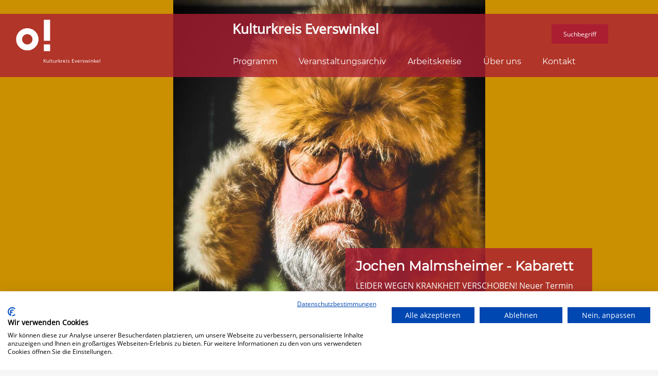

--- FILE ---
content_type: text/html; charset=utf-8
request_url: https://www.kulturkreis-everswinkel.de/die-kurve-faellt-77.html
body_size: 7350
content:
<!DOCTYPE html>
<html lang="de">
<head>

<meta charset="utf-8">
<!-- 
	This website is powered by TYPO3 - inspiring people to share!
	TYPO3 is a free open source Content Management Framework initially created by Kasper Skaarhoj and licensed under GNU/GPL.
	TYPO3 is copyright 1998-2018 of Kasper Skaarhoj. Extensions are copyright of their respective owners.
	Information and contribution at https://typo3.org/
-->

<base href="https://www.kulturkreis-everswinkel.de/">


<meta name="generator" content="TYPO3 CMS">
<meta name="description" content="Finden Sie Ihre Veranstaltung / Ihren Event in Everswinkel nahe Münster (Westf.) ★ Kulturkreis Everswinkel e.V. ★ Bildende Kunst ★ Kleinkunst ★ Kabarett ★ Theater ★ Literatur ★ Musik">
<meta name="og:description" content="Finden Sie Ihre Veranstaltung / Ihren Event in Everswinkel nahe Münster (Westf.) ★ Kulturkreis Everswinkel e.V. ★ Bildende Kunst ★ Kleinkunst ★ Kabarett ★ Theater ★ Literatur ★ Musik">
<meta name="og:title" content="Veranstaltungen/Events in Everswinkel - Kulturkreis Everswinkel e.V.">
<meta name="og:image" content="fileadmin/templates/imgs/logo-red.png">
<meta name="twitter:image" content="fileadmin/templates/imgs/logo-red.png">
<meta name="twitter:title" content="Veranstaltungen/Events in Everswinkel - Kulturkreis Everswinkel e.V.">
<meta name="twitter:description" content="Finden Sie Ihre Veranstaltung / Ihren Event in Everswinkel nahe Münster (Westf.) ★ Kulturkreis Everswinkel e.V. ★ Bildende Kunst ★ Kleinkunst ★ Kabarett ★ Theater ★ Literatur ★ Musik">
<meta name="keywords" content="Everswinkel, Münster, Veranstaltungen, Events, Kultur, Musik, Theater, Literatur">
<meta name="author" content="Kulturkreis Everswinkel e.V.">
<meta name="robots" content="index, follow">
<meta name="revisit-after" content="7 daystypenum = 0">
<meta name="viewport" content="width=device-width, initial-scale=1, shrink-to-fit=no">


<link rel="stylesheet" type="text/css" href="typo3temp/assets/compressed/merged-2f97daa0e1f10bbbfe63729fe119cfb5-1b70f216c7fd3b619f258b53a06b644b.css?1673882593" media="all">




<script src="fileadmin/templates/js/jquery-3.3.1.js?1533809846" type="text/javascript"></script>
<script src="typo3temp/assets/js/30dfc31e5a.js?1541172271" type="text/javascript"></script>



<link rel="shortcut icon" type="image/x-icon" href="fileadmin/favicon.ico" /><title>Veranstaltungen/Events in Everswinkel - Kulturkreis Everswinkel e.V.</title><link rel="canonical" href="https://www.kulturkreis-everswinkel.de/die-kurve-faellt-77.html" />

</head>
<body class="home" id="top">


    <header class="blog-header fixed-top">
    <script>var home=1;</script>
  
  <div class="container">
    <div class="row">
      <div class="col-3">
        <div class="col">
          <a href="https://www.kulturkreis-everswinkel.de/" class="brand"><img src="fileadmin/templates/imgs/logo.png" width="219" height="183"   alt="Kulturkreis Everswinkel e.V." title="Kunst und Unterhaltung in Everswinkel" ><span>Kulturkreis Everswinkel</span></a><a href="https://www.kulturkreis-everswinkel.de/" class="brand small-header"><img src="fileadmin/templates/imgs/logo-red.png" width="219" height="183"   alt="Kulturkreis Everswinkel e.V." title="Kunst und Unterhaltung in Everswinkel" ><span>Kulturkreis Everswinkel</span></a>
        </div>
      </div>
      <div class="col-1">
      </div>
      <div class="col-8">
        <div class="row">
          <div class="col-6">
            <a class="blog-header-logo text-light" href="#">Kulturkreis Everswinkel</a>
          </div>
          <div class="col-2">
          </div>
          <div class="col-4">
            <div class="tx-kesearch-pi1">
	
	<form method="get" id="form_kesearch_pi1" name="form_kesearch_pi1" class="form-inline" action="suchergebnis.html">
		
			<input type="hidden" name="id" value="25" />
		
		
		
		

		<div class="form-group mx-sm-3">
			<input type="text" id="ke_search_sword" class="form-control" name="tx_kesearch_pi1[sword]" value="" placeholder="Suchbegriff" />
		</div>

		<input id="kesearchpagenumber" type="hidden" name="tx_kesearch_pi1[page]" value="1" />
		<input id="resetFilters" type="hidden" name="tx_kesearch_pi1[resetFilters]" value="0" />
		<input id="sortByField" type="hidden" name="tx_kesearch_pi1[sortByField]" value="" />
		<input id="sortByDir" type="hidden" name="tx_kesearch_pi1[sortByDir]" value="" />

		
		<button type="submit" class="btn btn-default"><i class="fas fa-search"></i></button>
	</form>

</div>

          </div>
        </div>
        <nav class="navbar navbar-expand-lg"><div class="collapse navbar-collapse" id="navbarCollapse">
          <ul class="navbar-nav mr-auto"><li class="nav-item"><a href="#c6" class="nav-link kjkjh"><span></span>Programm</a></li><li class="nav-item"><a href="ueber-uns/veranstaltungsarchiv.html" title="Veranstaltungsarchiv" class="nav-link"><span></span>Veranstaltungsarchiv</a></li><li class="nav-item dropdown"><a href="arbeitskreis/arbeitskreise.html" title="Arbeitskreise" class="nav-link dropdown-toggle" id="dropdown-4" data-toggle="dropdown" aria-haspopup="true" aria-expanded="false"><span></span>Arbeitskreise</a><ul class="dropdown-menu" aria-labelledby="dropdown-4"><li class="dropdown-item"><a href="arbeitskreis/arbeitskreise.html" title="Übersicht Arbeitskreise" class="nav-link">Übersicht Arbeitskreise</a></li><li class="dropdown-item"><a href="arbeitskreis/bildende-kunst.html" title="Bildende Kunst" class="nav-link">Bildende Kunst</a></li><li class="dropdown-item"><a href="arbeitskreis/buehne-frei.html" title="&quot;Bühne frei!&quot;" class="nav-link">"Bühne frei!"</a></li><li class="dropdown-item"><a href="arbeitskreis/kabarett-theater.html" title="Kabarett &amp; Theater" class="nav-link">Kabarett & Theater</a></li><li class="dropdown-item"><a href="arbeitskreis/kinder-jugendliche.html" title="Kinder &amp; Jugendliche" class="nav-link">Kinder & Jugendliche</a></li><li class="dropdown-item"><a href="arbeitskreis/musik.html" title="Musik" class="nav-link">Musik</a></li><li class="dropdown-item"><a href="arbeitskreis/ak-literatur.html" title="AK Literatur" class="nav-link">AK Literatur</a></li></ul></li><li class="nav-item dropdown"><a href="ueber-uns/ueber-uns-das-ist-der-kulturkreis.html" title="Über uns" class="nav-link dropdown-toggle" id="dropdown-5" data-toggle="dropdown" aria-haspopup="true" aria-expanded="false"><span></span>Über uns</a><ul class="dropdown-menu" aria-labelledby="dropdown-5"><li class="dropdown-item"><a href="ueber-uns/ueber-uns-das-ist-der-kulturkreis.html" title="Über uns - das ist der Kulturkreis" class="nav-link">Über uns - das ist der Kulturkreis</a></li><li class="dropdown-item"><a href="ueber-uns/mitglied-werden.html" title="Mitglied werden" class="nav-link">Mitglied werden</a></li><li class="dropdown-item"><a href="ueber-uns/news.html" title="News" class="nav-link">News</a></li><li class="dropdown-item"><a href="ueber-uns/vorstand.html" title="Vorstand" class="nav-link">Vorstand</a></li><li class="dropdown-item"><a href="ueber-uns/veranstaltungsarchiv.html" title="Veranstaltungsarchiv" class="nav-link">Veranstaltungsarchiv</a></li><li class="dropdown-item"><a href="ueber-uns/zukunftswerkstatt-2020.html" title="Zukunftswerkstatt 2020" class="nav-link">Zukunftswerkstatt 2020</a></li></ul></li><li class="nav-item"><a href="kontakt.html" title="Kontakt" class="nav-link"><span></span>Kontakt</a></li></ul>
        </div>    <button class="navbar-toggler" type="button" data-toggle="collapse" data-target="#navbarCollapse" aria-controls="navbarCollapse" aria-expanded="false" aria-label="Menü ein- o. ausklappen">
      <span class="fas fa-list"></span>
    </button></nav>
      </div>
    </div>
  </div>
</header>

<div id="c69" class="frame frame-default frame-type-dce_dceuid4 frame-layout-0"><div id="carouselfullslider" class="carousel slide" data-ride="carousel"><ol class="carousel-indicators"><li data-target="#carouselfullslider"></li><li data-target="#carouselfullslider"></li></ol><div class="carousel-inner"><div class="carousel-item"><img class="d-block w-100" src="fileadmin/Medien/Bilder/Arbeitskreise/Kinder_Jugendliche/2025/01_15_Malmsheimer.jpg" width="2025" height="1308" alt="" /><div class="carousel-caption d-none d-md-block"><h2>Jochen Malmsheimer - Kabarett</h2><p>LEIDER WEGEN KRANKHEIT VERSCHOBEN! Neuer Termin Mittwoch, 04.03.2026</p></div></div><div class="carousel-item"><img class="d-block w-100" src="fileadmin/Medien/Bilder/Arbeitskreise/Kinder_Jugendliche/2025/Supporttheundergrund3.jpg" width="1916" height="940" alt="" /><div class="carousel-caption d-none d-md-block"><h2 class="font-semibold text-4xl">Support the Underground 3</h2><p>- von Hardcore bis Metal hautnah im Geist der 90er Jahre</p><p>Samstag, 20. bis 22. März 2026 im Grothues Everswinkel&nbsp;<br /><a href="http://lctk.de/KKE" target="_blank">-&gt; Tickets</a></p><h2>&nbsp;</h2></div></div></div></div><script type="text/javascript">
	$( "#carouselfullslider .carousel-indicators li" ).each(function( index ) {
  		$(this).attr("data-slide-to",index);
	});
	$( "#carouselfullslider .carousel-inner .carousel-item" ).each(function( index ) {
  		if(index==0) $(this).addClass("active");
	});
</script><a href="#c6" class="scrollIntro">weiter</a></div>

<div id="c6" class="fullpage" name="Programm">
    <div class="intro-text">
      <div class="container">
        <div class="col-md-12">
			
				
<div id="c25" class="row default">
	
	
	
	
		<div class="section left col-sm-9">
	
	
	
	
	
	
		
<div id="c26" class="frame frame-default frame-type-list frame-layout-0"><header><h4 class="">
				Programm
			</h4></header><div class="news"><div id="accordion"><div class="card" id="news347"><div class="card-header row" id="heading-347" itemscope itemtype="http://schema.org/Event"><div class="col-md-1"><img class="preview img-fluid" src="fileadmin/_processed_/3/b/csm_malmsheimer-Erwin-Lassmann-Lindenberg-cover-20_600x800_c686f893d8.jpg" alt="" title="Jochen Malmsheimer - LEIDER WEGEN KRANKHEIT VERSCHOBEN! Neuer Termin Mittwoch 04.03.2026" itemprop="image" /></div><div class="col-md-11"><div class="row"><div class="col-md-12"><div class="date" itemprop="startDate" content="2026-03-04">
                
                    
                         4. März 2026 20:00 (Mittwoch)
                      
                  
              </div></div></div><div class="row"><div class="col-md-5"><span class="title"><span class="categorie"><img src="fileadmin/_processed_/4/7/csm_icon-kabaret_867dfb02f1.png" width="40" height="40" alt="" /></span><span class="heading" itemprop="name">Jochen Malmsheimer - LEIDER WEGEN KRANKHEIT VERSCHOBEN! Neuer Termin Mittwoch 04.03.2026
                  
                  </span></span></div><div class="col-md-3"><a class="btn btn-link folderlink" data-toggle="collapse" data-target="#collapse-347" aria-expanded="false" aria-controls="collapse-347" >
                mehr lesen...
              </a></div><div class="col-md-4"><div class="info"><a href="https://maps.google.de/maps?hl=de&q=Waldorfschule Everswinkel, Wester 32,  &ie=UTF8&t=&z=17&iwloc=B&output=embed" itemprop="location" content=", " class="magnific-popup">Waldorfschule Everswinkel</a>, 20:00 Uhr
                
                  <br /><span class="price">Eintritt 28,00 €
                  
                
                    <span class="early_bird_price">, ermäßigt 22,00 €</span></span></div></div></div></div></div><div id="collapse-347" class="collapse" aria-labelledby="heading-347" data-parent="#accordion"><img class="image-1 img-fluid" src="fileadmin/_processed_/3/b/csm_malmsheimer-Erwin-Lassmann-Lindenberg-cover-20_600x800_da06343db8.jpg" width="225" height="300" alt="" /><div class="card-block">
           4. März 2026 (Mittwoch)
          <h2>Jochen Malmsheimer - LEIDER WEGEN KRANKHEIT VERSCHOBEN! Neuer Termin Mittwoch 04.03.2026</h2><p itemprop="description"></p><div class="event-bodytext" itemprop="description"><p class="gmail-zfr3Q gmail-CDt4Ke"><strong class="gmail-C9DxTc">Jochen Malmsheimer ist erkrankt!!!</strong></p><p class="gmail-zfr3Q gmail-CDt4Ke">Die Veranstaltung in Everswinkel am heutigen Abend muss leider krankheitsbedingt verlegt werden.</p><p class="gmail-zfr3Q gmail-CDt4Ke">Und zwar auf&nbsp; Mittwoch, den 04. 03. 2026</p><p class="gmail-zfr3Q gmail-CDt4Ke">Die Karten behalten ihre Gültigkeit, können aber, falls der neue Termin nicht passt, zurückgegeben werden. Entweder in der Vorverkaufsstelle &quot;Vitus-Shop&quot;&nbsp;</p><p class="gmail-zfr3Q gmail-CDt4Ke">oder unter: <a href="https://www.localticketing.de/help/orders/ticket-stornieren" target="_blank">https://www.localticketing.de/help/orders/ticket-stornieren</a></p><p class="gmail-zfr3Q gmail-CDt4Ke">Wir bitten, auch im Namen von Jochen Malmsheimer und seinem Management, um Entschuldigung für diese Umstände und hoffen Sie alle am 04. März in Everswinkel begrüßen zu können.</p><p class="gmail-zfr3Q gmail-CDt4Ke">Einlass19:00 Uhr und Beginn der Veranstaltung um 20:00 Uhr bleiben wie geplant.</p><p></p><p class="gmail-zfr3Q gmail-CDt4Ke">Mit freundlichen Grüßen</p><p class="gmail-zfr3Q gmail-CDt4Ke">Kulturkreis Everswinkel</p><p class="gmail-zfr3Q gmail-CDt4Ke">für den Vorstand</p><p class="gmail-zfr3Q gmail-CDt4Ke">HENRIK LEIDREITER</p><p>Dieser Titel des neuen Programms von Jochen Malmsheimer geht auf Simon Bolivar<br /> zurück, der ja, wenn man dem Internet glauben möchte, und das tun ja inzwischen viel<br /> zu viele, lange mit Jean Paul Sartre zusammen lebte. Vielleicht war es aber auch Simone<br /> Signoret, die mit Sartre zusammenlebte.<br /> Wer vermag das zu sagen? Und, vor allem, warum?<br /> In diesem zwar morgenleerenden, dafür aber abendfüllenden Programm kommen weder<br /> Elenantilopen noch Bromelien oder andere Süßgrasartige vor, weil die, vollkommen zu<br /> Recht, streng geschützt sind.<br /> Zudem geht es, neben allerlei Absonderlichkeiten mehr, um den Fundamentalirrtum<br /> Radfahren, die Seltenheit von Kunst, ihre rätselhafte Beziehung zum Mond und andere<br /> große und mittelgroße Fragen, und zwar sehr rigoros.<br /> Doch wie immer und überall gilt auch hier:<br /> Was wirklich geschieht, weiß allein der Wind!</p><p></p><p>Veranstaltungsort:</p><p>Waldorfschule Everswinkel<br /> Wester 32<br /> 48351 Everswinkel</p><p>Ticketpreise: 28,- € / erm. 22,- €<br /><br /> Vorverkauf LocalTicketing:<br /><a href="https://lctk.de/KKE" target="_blank">https://lctk.de/KKE</a></p><p></p><p></p></div><a class="btn btn-link folderlink" data-toggle="collapse" data-target="#collapse-347" aria-expanded="false" aria-controls="collapse-347" >
            weniger lesen...
          </a><div class="shareIcons"><a href="https://www.facebook.com/sharer.php?u=https://www.kulturkreis-everswinkel.de/index.php?id=1#news347" title=" bei facebook teilen " target="_blank"><i class="fab fa-facebook-f"></i></a><a href="https://twitter.com/home?status=https://www.kulturkreis-everswinkel.de/index.php?id=1#news347" title=" bei twitter teilen " target="_blank"><i class="fab fa-twitter"></i></a><a href="https://plus.google.com/share?url=https://www.kulturkreis-everswinkel.de/index.php?id=1#news347" title=" bei Google+ teilen " target="_blank"><i class="fab fa-google-plus-g"></i></a></div><a class="hidden actual-news-link" title="Jochen Malmsheimer - LEIDER WEGEN KRANKHEIT VERSCHOBEN! Neuer Termin Mittwoch 04.03.2026" href="jochen-malmsheimer-leider-wegen-krankheit-verschoben-neuer-termin-mittwoch-04032026-347.html"> Link </a><style media="screen">
            .actual-news-link { display: none !important; }
          </style></div></div></div><div class="card" id="news348"><div class="card-header row" id="heading-348" itemscope itemtype="http://schema.org/Event"><div class="col-md-1"><img class="preview img-fluid" src="fileadmin/_processed_/9/6/csm_1000078692_1__bd5c1e8964.jpg" alt="Von Hardcore bis Metal hautnah im Geist der 90er Jahre" title="Support the Underground III" itemprop="image" /></div><div class="col-md-11"><div class="row"><div class="col-md-12"><div class="date" itemprop="startDate" content="2026-03-20">
                
                    
                        20. März 2026 18:00 (Freitag) - 21. März 2026 23:59 (Samstag)
                      
                  
              </div></div></div><div class="row"><div class="col-md-5"><span class="title"><span class="categorie"><img src="fileadmin/_processed_/e/f/csm_icon-Musik_5ab15e8a64.png" width="40" height="40" alt="" /></span><span class="heading" itemprop="name">Support the Underground III
                  
                  </span></span></div><div class="col-md-3"><a class="btn btn-link folderlink" data-toggle="collapse" data-target="#collapse-348" aria-expanded="false" aria-controls="collapse-348" >
                mehr lesen...
              </a></div><div class="col-md-4"><div class="info"><a href="https://maps.google.de/maps?hl=de&q=Grothues Veranstaltungssaal, Grothues 8, 48351 Everswinkel&ie=UTF8&t=&z=17&iwloc=B&output=embed" itemprop="location" content=", " class="magnific-popup">Grothues Veranstaltungssaal</a>, 18:00 Uhr
                
                  <br /><span class="price"></span></div></div></div></div></div><div id="collapse-348" class="collapse" aria-labelledby="heading-348" data-parent="#accordion"><img class="image-1 img-fluid" src="fileadmin/_processed_/9/6/csm_1000078692_1__903e0ee02d.jpg" width="320" height="213" alt="" /><div class="card-block">
          20. März 2026 (Freitag)
          <h2>Support the Underground III</h2><p itemprop="description">Von Hardcore bis Metal hautnah im Geist der 90er Jahre</p><div class="event-bodytext" itemprop="description"><h1><strong>Von Hardcore bis Metal – hautnah, ehrlich und roh im Geist der 90er Jahre.&nbsp;</strong></h1><p>Nach zwei intensiven Runden kehrt das <strong>Support the Underground Festival 2026</strong> zurück – größer als je zuvor. Zum ersten Mal feiern wir zwei Tage voller Energie, Schweiß, Nähe zu den Bands und kompromisslosem Underground-Spirit.<br /> Was bleibt, ist unser Anspruch: <strong>persönlich, unabhängig, laut – und mit voller DIY-Attitüde.</strong> Dieses Jahr erwarten euch <strong>alte Bekannte, die schon bei uns gespielt haben, und frische Acts, die ihr unbedingt live erleben müsst.</strong> Mehr Bands, mehr Zeit, mehr Abriss – Hardcore, Metal und Punk ohne Distanz, ohne Bullshit, einfach pure Live-Power wie damals.</p><h1>Line-Up 2026</h1><p><strong>Freitag - Opening Night - Einlass: 18:00</strong></p><ul><li><strong>C4 Service</strong></li><li>They Promised Me Ponies</li><li>Unfaded</li><li>Ape Le Mans</li></ul><p><strong>Samstag - Main Day - Einlass: 16:00</strong></p><ul><li><strong>Perfect Sky</strong></li><li>To the Wire</li><li>Stay Free</li><li>Ground2a</li><li>2LegsBad</li><li>Loveline.</li><li>Life Beyond</li></ul><h1>Ort &amp; Atmosphäre</h1><p>Indoor, kompakt, direkt vor der Bühne – kein Wellenbrecher, kein Luxus, nur echte Leidenschaft für die Musik. Wir stehen Schulter an Schulter, feiern Bands, die es verdient haben gehört zu werden, und halten die Underground-Szene lebendig.</p><h1>Tickets</h1><p><a href="https://lctk.de/KKE" target="_blank">https://lctk.de/KKE</a></p><p>Freitag: 15 € standard / 12 € ermäßigt</p><p>Samstag: 18 € standard / 15 € ermäßigt</p><p>Weekend: 25 € standard / 22 € ermäßigt</p><p></p></div><a class="btn btn-link folderlink" data-toggle="collapse" data-target="#collapse-348" aria-expanded="false" aria-controls="collapse-348" >
            weniger lesen...
          </a><div class="shareIcons"><a href="https://www.facebook.com/sharer.php?u=https://www.kulturkreis-everswinkel.de/index.php?id=1#news348" title=" bei facebook teilen " target="_blank"><i class="fab fa-facebook-f"></i></a><a href="https://twitter.com/home?status=https://www.kulturkreis-everswinkel.de/index.php?id=1#news348" title=" bei twitter teilen " target="_blank"><i class="fab fa-twitter"></i></a><a href="https://plus.google.com/share?url=https://www.kulturkreis-everswinkel.de/index.php?id=1#news348" title=" bei Google+ teilen " target="_blank"><i class="fab fa-google-plus-g"></i></a></div><a class="hidden actual-news-link" title="Support the Underground III" href="support-the-underground-iii-348.html"> Link </a><style media="screen">
            .actual-news-link { display: none !important; }
          </style></div></div></div></div></div></div>


	</div>
	
	
	
	
		<div class="section left col-sm-3">
	
	
	
	
	
	
		
<div id="c42" class="frame frame-default frame-type-shortcut frame-layout-0"><div id="c236" class="frame frame-default frame-type-text frame-layout-0"><header><h2 class=""><a href="http://lctk.de/KKE">Tickets kaufen</a></h2><h3 class="">
				Tickets gibt es online bei Localticketing oder vor Ort im Verkehrsverein Everswinkel. 
			</h3></header><p>Vorverkaufsstelle:<br /> vitus.shop<br /> Vitusstraße 8<br /> 48351 Everswinkel<br /><br /> Online Tickets kaufen: <a href="http://lctk.de/KKE" target="_blank">lctk.de/KKE</a></p></div><div id="c190" class="frame frame-default frame-type-text frame-layout-0"><header><h4 class=" dotted">
				Programm Info
			</h4></header><p>Sie möchten die Veranstaltunghinweise per E-Mail erhalten? Senden Sie einfach eine E-Mail mit dem Betreff: <em>“Ja, bitte, informieren Sie mich!”</em> an:<br /><strong><a href="javascript:linkTo_UnCryptMailto('pdlowr-yhudqvwdowxqjhqCnxowxunuhlv0hyhuvzlqnho1gh');"><strong>veranstaltungen[at]kulturkreis-everswinkel[dot]de</strong></a></strong></p><p></p></div><div id="c177" class="frame frame-default frame-type-textpic frame-layout-0"><header><h4 class=" dotted">
				Veranstaltungsarchiv
			</h4></header><div class="ce-textpic ce-center ce-above"><div class="ce-bodytext"><p>Informationen zu den <a href="ueber-uns/veranstaltungsarchiv.html">vergangenen Veranstaltungen finden Sie hier</a></p></div></div></div><div id="c41" class="frame frame-default frame-type-gridelements_pi1 frame-layout-0 frame-space-after-small side-bar-categories"><header><h4 class="dotted">Arbeitskreise</h4></header><ul class="categories"><li><a href="arbeitskreis/bildende-kunst.html" title="Bildende Kunst"><img src="fileadmin/Medien/Bilder/Kategorien/icon-Bildende-Kunst-red.png" width="38" height="59"  class="img-fluid"  alt="Bildende Kunst" ><img src="fileadmin/Medien/Bilder/Kategorien/icon-bildende-kunst.png" width="57" height="89"  class="img-fluid"  alt="Bildende Kunst" ><span>Bildende Kunst</span></a></li><li><a href="arbeitskreis/buehne-frei.html" title="&quot;Bühne frei!&quot;"><img src="fileadmin/Medien/Bilder/Kategorien/icon-Buehne-Frei-red.png" width="62" height="56"  class="img-fluid"  alt="&quot;Bühne frei!&quot;" ><img src="fileadmin/Medien/Bilder/Kategorien/icon-Buehne-Frei.png" width="94" height="84"  class="img-fluid"  alt="&quot;Bühne frei!&quot;" ><span>"Bühne frei!"</span></a></li><li><a href="arbeitskreis/kabarett-theater.html" title="Kabarett &amp; Theater"><img src="fileadmin/Medien/Bilder/Kategorien/icon-kabaret-red.png" width="57" height="57"  class="img-fluid"  alt="Kabarett &amp; Theater" ><img src="fileadmin/Medien/Bilder/Kategorien/icon-kabaret.png" width="85" height="85"  class="img-fluid"  alt="Kabarett &amp; Theater" ><span>Kabarett & Theater</span></a></li><li><a href="arbeitskreis/kinder-jugendliche.html" title="Kinder &amp; Jugendliche"><img src="fileadmin/Medien/Bilder/Kategorien/icon-Kinder-Jugendliche-red.png" width="61" height="60"  class="img-fluid"  alt="Kinder &amp; Jugendliche" ><img src="fileadmin/Medien/Bilder/Kategorien/icon-Kinder-Jugendliche.png" width="91" height="91"  class="img-fluid"  alt="Kinder &amp; Jugendliche" ><span>Kinder & Jugendliche</span></a></li><li><a href="arbeitskreis/musik.html" title="Musik"><img src="fileadmin/Medien/Bilder/Kategorien/icon-Musik-red.png" width="57" height="57"  class="img-fluid"  alt="Musik" ><img src="fileadmin/Medien/Bilder/Kategorien/icon-Musik.png" width="86" height="86"  class="img-fluid"  alt="Musik" ><span>Musik</span></a></li><li><a href="arbeitskreis/ak-literatur.html" title="AK Literatur"><span>AK Literatur</span></a></li></ul></div><div id="c226" class="frame frame-default frame-type-textpic frame-layout-0"><header><h2 class="">
				Gefördert von
			</h2></header><div class="ce-textpic ce-center ce-above"><div class="ce-gallery" data-ce-columns="1" data-ce-images="1"><div class="ce-outer"><div class="ce-inner"><div class="ce-row"><div class="ce-column"><figure class="image"><img class="image-embed-item img-fluid" src="fileadmin/_processed_/7/0/csm_Kulturstiftung_SPK_WAF_7530b22c30.jpg" width="1000" height="333" alt="" /></figure></div></div></div></div></div></div></div></div>


	</div>
</div>

			
        </div>
      </div>
    </div>
  </div>
<footer class="page-footer font-small">
    <div class="container text-center text-md-left">
    <div class="row">
      <div class="col-md-3 mx-auto">
        <h5 class="font-weight-bold mt-3">Navigation</h5><ul class="list-unstyled"><li><a href="ueber-uns/veranstaltungsarchiv.html" title="Veranstaltungsarchiv">Veranstaltungsarchiv</a></li><li><a href="arbeitskreis/arbeitskreise.html" title="Arbeitskreise">Arbeitskreise</a></li><li><a href="ueber-uns/ueber-uns-das-ist-der-kulturkreis.html" title="Über uns">Über uns</a></li><li><a href="kontakt.html" title="Kontakt">Kontakt</a></li></ul>
      </div>
      <hr class="clearfix w-100 d-md-none">
      <div class="col-md-3 mx-auto">
        <h5 class="font-weight-bold mt-3">Kulturkreis Everswinkel</h5><ul class="list-unstyled"><li><a href="arbeitskreis/arbeitskreise.html" title="Übersicht Arbeitskreise">Übersicht Arbeitskreise</a></li><li><a href="arbeitskreis/bildende-kunst.html" title="Bildende Kunst">Bildende Kunst</a></li><li><a href="arbeitskreis/buehne-frei.html" title="&quot;Bühne frei!&quot;">"Bühne frei!"</a></li><li><a href="arbeitskreis/kabarett-theater.html" title="Kabarett &amp; Theater">Kabarett & Theater</a></li><li><a href="arbeitskreis/kinder-jugendliche.html" title="Kinder &amp; Jugendliche">Kinder & Jugendliche</a></li><li><a href="arbeitskreis/musik.html" title="Musik">Musik</a></li><li><a href="arbeitskreis/ak-literatur.html" title="AK Literatur">AK Literatur</a></li></ul>
      </div>
      <hr class="clearfix w-100 d-md-none">
      <div class="col-md-3 mx-auto">
        <h5 class="font-weight-bold mt-3">Social-Media</h5>
        <p>Folgen Sie uns auf unseren Social-Media Kanälen um nichts mehr zu verpassen!</p>
        <div class="shareIcons" style="text-align: left;">
        <p>
          <a style="text-align: center;" target="_blank" href="https://www.facebook.com/kulturkreis.everswinkel/" title="Kulturkreis Everswinkel auf Facebook">
            <i class="fab fa-facebook-f"></i>
            </a>
        </p>
        </div>
      </div>
      <hr class="clearfix w-100 d-md-none">
      <div class="col-md-3 mx-auto">
        <p class="mt-3 mb-4"><a href="impressum.html">Impressum</a>&nbsp;<a href="datenschutz.html">Datenschutz</a>&nbsp;</p>
      </div>
    </div>
    </div>
</footer>
<a href="#top" class="scrollTop" title="nach oben">Top</a><script src="https://consent.cookiefirst.com/banner.js" data-cookiefirst-key="ab1f959e-2890-48da-9e27-a5ea0f7fda54"></script>

<script src="fileadmin/templates/js/bootstrap.min.js?1533138302" type="text/javascript"></script>
<script src="fileadmin/templates/js/popper.min.js?1535032875" type="text/javascript"></script>
<script src="typo3conf/ext/dated_news/Resources/Public/JavaScript/dated_news.js?1533714151" type="text/javascript"></script>
<script src="fileadmin/templates/js/mb.bgndGallery.js?1533725637" type="text/javascript"></script>
<script src="fileadmin/templates/js/jquery.magnific-popup.js?1534403352" type="text/javascript"></script>
<script src="fileadmin/templates/js/initializeJS.js?1661856485" type="text/javascript"></script>



</body>
</html>
<!-- Parsetime: 0ms -->

--- FILE ---
content_type: application/javascript; charset=utf-8
request_url: https://www.kulturkreis-everswinkel.de/typo3conf/ext/dated_news/Resources/Public/JavaScript/dated_news.js?1533714151
body_size: 1548
content:
/***
 *
 * This file is part of the "Dated News" Extension for TYPO3 CMS.
 *
 * It is free software; you can redistribute it and/or modify it under
 * the terms of the GNU General Public License, either version 2
 * of the License, or any later version.
 *
 * For the full copyright and license information, please read the
 * LICENSE.txt file that was distributed with this source code.
 *
 *  (c) 2017
 *
 * Author Falk Röder <mail@falk-roeder.de>
 *
 *
 *
 * Please do not change anything in here.
 *
 * ### JS AJAX Request reloadfields. ###
 * Usage: Add class "js-reloadfields" to html element with text to change in it. Also add
 * attributes data-dn-uid with the uid of the news record and data-dn-field with fieldname in newsrecord which has to be loaded.
 * Example: <div class="js-reloadfields" data-dn-field="slotsFree" data-dn-uid="{newsItem.uid}" >&nbsp;<!--set via ajax request--></div>
 * Example will check for freeSlots of every event in listview.
 * So listview pages still can be cached even an application has been done to an event. Usually the number of free slots is wring than as it is cached with the news object
 *
 *
 * ### Disabling tooltips if viewport width is smaller than TS Setting viewportMinWidthForTooltip ###
 *
 *
 ***/
var ready = function ( fn ) {
    // Sanity check
    if ( typeof fn !== 'function' ) return;
    // If document is already loaded, run method
    if ( document.readyState === 'complete'  ) {
        return fn();
    }
    // Otherwise, wait until document is loaded
    document.addEventListener( 'DOMContentLoaded', fn, false );
};

ready(function() {
    let switchSlotOptions;
    let elRecurrence;
    let el;
    let elems = document.querySelectorAll('.js-reloadfields');
    let requestItems = {};
    //reloadfields
    elems.forEach(function (e) {
        let item = e;
        if (!requestItems.hasOwnProperty(item.getAttribute('data-dn-uid'))) {
            requestItems[item.getAttribute('data-dn-uid')] = [];
        }
        requestItems[item.getAttribute('data-dn-uid')].push(item.getAttribute('data-dn-field'));
    });
    if(elems.length) {
        let httpRequest = new XMLHttpRequest();

        if (!httpRequest) {
            console.error('Giving up :( Cannot create an XMLHTTP instance');
            return false;
        }
        httpRequest.onreadystatechange = function(data, s){
            if (httpRequest.readyState === XMLHttpRequest.DONE) {
                if (httpRequest.status === 200) {
                    let data = httpRequest.responseText;
                if(typeof data === 'string') {
                    data = JSON.parse(data);
                }
                    elems.forEach(function (e) {
                    var item = $(e);
                    if(data.hasOwnProperty(item.attr('data-dn-uid'))){
                        if(data[item.attr('data-dn-uid')].hasOwnProperty(item.attr('data-dn-field'))){
                            item.html(data[item.attr('data-dn-uid')][item.attr('data-dn-field')]);
                        }
                    }
                });
                } else {
                    console.error('There was a problem with the request.');
            }
    }
        };
        httpRequest.open('GET', '?type=6660666&tx_news_pi1[action]=reloadFields&tx_news_pi1[requestItems]=' + JSON.stringify(requestItems));
        httpRequest.send();
    }
    //switch slotoptions
    elRecurrence = document.querySelectorAll('[name="tx_news_pi1[reservedRecurrence]"]')[0];
    if(typeof elRecurrence !== 'undefined') {
        switchSlotOptions = function () {
            let recurrenceDates;
            let selected;
            if (elRecurrence) {
                selected = elRecurrence.options[elRecurrence.selectedIndex].value;
                recurrenceDates = document.querySelectorAll('[name^="tx_news_pi1[reservedSlots-"]');
                recurrenceDates.forEach(function (el) {
                    if (el.getAttribute('name') !== 'tx_news_pi1[reservedSlots-' + selected + ']') {
                        el.style.display = 'none';
                    } else {
                        el.style.display = 'block';

                    }
});
            }

        };
        elRecurrence.addEventListener('change', switchSlotOptions, true);
        switchSlotOptions();
    }
});

--- FILE ---
content_type: application/javascript; charset=utf-8
request_url: https://www.kulturkreis-everswinkel.de/fileadmin/templates/js/initializeJS.js?1661856485
body_size: 1658
content:
$(document).ready(function(){
  $(".dropdown-item>a.dropdown-toggle").click(function() {
    $(this).next('ul').slideToggle('slow');
    $(this).next('ul').toggleClass('show');
    return false;
  });
  setHeaderAndCategories();
  $(window).scroll(function() {
    setHeaderAndCategories();
  });
  $('#accordion .collapse').each(function() {
    if (document.location.hash === '#' + $(this).parent().attr('id') && !$(this).hasClass('show')) {
      var currID = $(this).parent().attr('id');
      var news = currID.replace('news','');

      $('#'+currID + ' .folderlink').text('weniger lesen...');
      $(this).addClass('show');
      $('html,body').animate({
        scrollTop: $(this).offset().top+10+'px'
      });
    }
  });
  if (home==1) {
    $("a").each(function(){
      if($(this).attr("href") == window.location.hash)  {
        $(this).addClass('active');
      } else {
        $(this).removeClass('active');
      }
    });
  }
  $("a[href*='#']:not([href='#'])").click(function() {
    if (location.pathname.replace(/^\//,'') == this.pathname.replace(/^\//,'') && location.hostname == this.hostname) {
      var target = $(this.hash);
      target = target.length ? target : $('[id=' + this.hash.slice(1) +']');
      if (target.length) {
        $('html,body').animate({
          scrollTop: target.offset().top
        }, 1000, function() {
          $("a").each(function(){
            if($(this).attr("href") == window.location.hash)  {
              $(this).addClass('active');
            } else {
              $(this).removeClass('active');
            }
          });
        });
        //return false;
      }
    }
  });

  $('.carousel').carousel({
    interval: 9000,
    pause: "false"
  });

  $('#accordion .imageslider .carousel-inner').each(function(index) {
    var prevImageHeight=0;
    var currentLength = $(this).children().length;
    $(this).children().children().each(function(imgindex) {
      var theImage = new Image();
      theImage.src = $(this).attr("src");
      var imageHeight = theImage.height;
      if (prevImageHeight==0 || prevImageHeight<imageHeight) prevImageHeight=imageHeight;
      //console.log('length: '+currentLength + ', imgindex: '+imgindex + ', imgheight: '+prevImageHeight);
      if (currentLength+1 == imgindex) {
        prevImageHeight=prevImageHeight+10;
        $(this).parent().parent().parent().css('min-height',prevImageHeight+'px');
        //console.log('image-'+imgindex+': '+prevImageHeight + ' Tag: ' + $(this).parent().parent().parent().attr('class'));
      }
    });
  });
  var curLang = $('html').attr('lang');
  switch (curLang) {
    case 'de':
    $.extend(true, $.magnificPopup.defaults, {
      tClose: 'Schließen',
      tLoading: 'Wird geladen...',
      gallery: {
        tPrev: 'Zurück',
        tNext: 'Weiter',
        tCounter: '%curr% von %total%'
      },
      image: {
        tError: 'Das <a href="%url%">Bild</a> konnte nicht geladen werden.'
      },
      ajax: {
        tError: 'Der <a href="%url%">Inhalt</a> konnte nicht geladen werden.'
      }
    });
    break;
    default:
    // english already included
  }
  $('.image-link').magnificPopup({
    type:'image'
  });
  $('.image-gallery').magnificPopup({
    type:'image',
    gallery:{
      enabled:true,
      tPrev: $(this).data('prev-text'),
      tNext: $(this).data('next-text')
    },
  });

  $('.magnific-popup').magnificPopup({
    type: 'iframe'
  });
  $('.magnific-gallery').each(function(index , value){
    var gallery = $(this);
    var galleryImages = $(this).data('links').split(',');
    var items = [];
    for(var i=0;i<galleryImages.length; i++){
      items.push({
        src:galleryImages[i],
        title:''
      });
    }
    gallery.magnificPopup({
      mainClass: 'mfp-fade',
      items:items,
      gallery:{
        enabled:true,
        tPrev: $(this).data('prev-text'),
        tNext: $(this).data('next-text')
      },
      type: 'image'
    });
  });

  var $item = $('#carouselfullslider .carousel-item');
  var $wHeight = $(window).height();
  $item.height($wHeight);
  $item.addClass('full-screen');
  $('#carouselfullslider img').each(function() {
    var $src = $(this).attr('src');
    var $color = $(this).attr('data-color');
    $(this).parent().css({
      'background-image' : 'url(' + $src + ')',
      'background-color' : $color
    });
    $(this).remove();
  });
  $(window).on('resize', function (){
    $wHeight = $(window).height();
    $item.height($wHeight);
  });
});



$(document).ready(function(e) {
  $('.card-block .folderlink').on('click', function(e) {
    $(this).parents('.card').find('.folderlink').text('mehr lesen...');
    $(this).text('weniger lesen...');
  })
});

function setHeaderAndCategories() {
  var scrollTop = $(window).scrollTop();
  $('.dropdown-menu').removeClass('show');
  if (scrollTop > 500) {
    $('.blog-header').addClass('small-header');
    $('.fixed-categories').addClass('second');
    $('.fixed-categories').css('margin-bottom',0);
    $('.scrollTop').fadeIn('slow');
  } else {
    $('.scrollTop').fadeOut('slow');
    $('.fixed-categories').css('margin-bottom',scrollTop+'px');
    $('.fixed-categories').removeClass('second');
    if (home==1) {
      $('.blog-header').removeClass('small-header');
    }
  }
}
